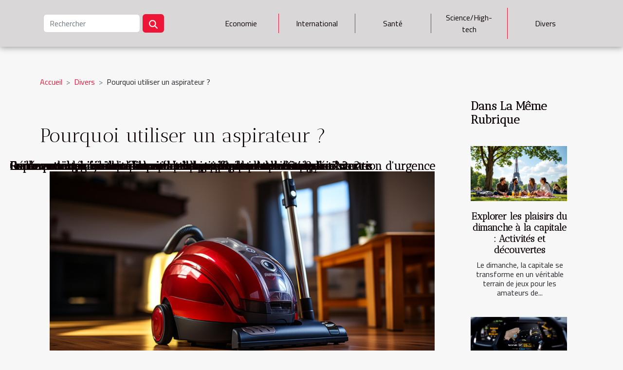

--- FILE ---
content_type: text/html; charset=UTF-8
request_url: https://lllrussia.org/pourquoi-utiliser-un-aspirateur
body_size: 5163
content:
<!DOCTYPE html>
    <html lang="fr">
<head>
    <meta charset="utf-8">
    <meta name="viewport" content="width=device-width, initial-scale=1">
    <title>Pourquoi utiliser un aspirateur ?  | lllrussia.org</title>

<meta name="description" content="">

<meta name="robots" content="follow,index" />
<link rel="icon" type="image/png" href="/favicon.png" />


    <link rel="stylesheet" href="/css/style2.css">
</head>
<body>
    <header>
    <div class="container-fluid d-flex justify-content-center">
        <nav class="navbar container navbar-expand-xl m-0 pt-3 pb-3">
            <div class="container-fluid">
                <button class="navbar-toggler" type="button" data-bs-toggle="collapse" data-bs-target="#navbarSupportedContent" aria-controls="navbarSupportedContent" aria-expanded="false" aria-label="Toggle navigation">
                    <svg xmlns="http://www.w3.org/2000/svg" fill="currentColor" class="bi bi-list" viewBox="0 0 16 16">
                        <path fill-rule="evenodd" d="M2.5 12a.5.5 0 0 1 .5-.5h10a.5.5 0 0 1 0 1H3a.5.5 0 0 1-.5-.5m0-4a.5.5 0 0 1 .5-.5h10a.5.5 0 0 1 0 1H3a.5.5 0 0 1-.5-.5m0-4a.5.5 0 0 1 .5-.5h10a.5.5 0 0 1 0 1H3a.5.5 0 0 1-.5-.5"></path>
                    </svg>
                </button>
                <div class="collapse navbar-collapse" id="navbarSupportedContent">
                    <form class="d-flex" role="search" method="get" action="/search">
    <input type="search" class="form-control"  name="q" placeholder="Rechercher" aria-label="Rechercher"  pattern=".*\S.*" required>
    <button type="submit" class="btn">
        <svg xmlns="http://www.w3.org/2000/svg" width="18px" height="18px" fill="currentColor" viewBox="0 0 512 512">
                    <path d="M416 208c0 45.9-14.9 88.3-40 122.7L502.6 457.4c12.5 12.5 12.5 32.8 0 45.3s-32.8 12.5-45.3 0L330.7 376c-34.4 25.2-76.8 40-122.7 40C93.1 416 0 322.9 0 208S93.1 0 208 0S416 93.1 416 208zM208 352a144 144 0 1 0 0-288 144 144 0 1 0 0 288z"/>
                </svg>
    </button>
</form>
                    <ul class="navbar-nav">
                                                    <li class="nav-item">
    <a href="/economie" class="nav-link">Economie</a>
    </li>
                                    <li class="nav-item">
    <a href="/international" class="nav-link">International</a>
    </li>
                                    <li class="nav-item">
    <a href="/sante" class="nav-link">Santé</a>
    </li>
                                    <li class="nav-item">
    <a href="/sciencehigh-tech" class="nav-link">Science/High-tech</a>
    </li>
                                    <li class="nav-item">
    <a href="/divers" class="nav-link">Divers</a>
    </li>
                            </ul>
                </div>
            </div>
        </nav>
    </div> 
</header>
<div class="container">
        <nav aria-label="breadcrumb"
               style="--bs-breadcrumb-divider: '&gt;';" >
            <ol class="breadcrumb">
                <li class="breadcrumb-item"><a href="/">Accueil</a></li>
                                    <li class="breadcrumb-item  active ">
                        <a href="/divers" title="Divers">Divers</a>                    </li>
                                <li class="breadcrumb-item">
                    Pourquoi utiliser un aspirateur ?                </li>
            </ol>
        </nav>
    </div>
<div class="container-fluid">
    <main class="container sidebar-minimal mt-2">
        <div class="row">
            <div class="col-lg-9 order-1 order-lg-2 col-12 main">

                                    <h1>
                        Pourquoi utiliser un aspirateur ?                    </h1>
                
                    <img class="img-fluid" src="/images/pourquoi-utiliser-un-aspirateur.jpeg" alt="Pourquoi utiliser un aspirateur ?">                                <article class="container main" ><div><p>Les aspirateurs sont devenus monnaie courante dans les foyers du monde entier. Bien qu'ils soient très populaires, beaucoup de gens ne savent toujours pas quel type est le meilleur. Aujourd'hui, nous allons vous aider à travers cet article a déniché le meilleur modèle des aspirateurs sans sac.</p>
<h2 id="anchor_0">Quels sont les meilleurs types aspirateurs ?</h2>
<p>Parmi les modèles disponibles sur le marché, les <a href="https://meilleur-aspirateur-sans-sac.com/">aspirateurs sans sac</a> restent les meilleurs. Cependant, il en existe de différents modèles, nous avons préparé un article pour vous présenter les meilleurs aspirateurs sans sac.</p>
<h2 id="anchor_1">En quoi consiste un aspirateur sans sac ?</h2>
<p>Un aspirateur sans sac est un appareil de nettoyage dont le fonctionnement est basé sur l'aspiration des poussières et saletés à travers l'air. À ce stade de la vie, qui n'a pas d'aspirateur à la maison ? Le passage du balai a été relégué au second plan et à des moments bien précis. Partout où un meilleur aspirateur sans sac se trouve pour épousseter sous les meubles, enlever les poils d'animaux et se débarrasser des miettes sur le canapé, les méthodes traditionnelles ont disparu ! Vous pouvez facilement enlever la saleté des surfaces dures comme les sols, les tables ou les comptoirs sans vous faire mal au dos.</p><div></article>            </div>
            <aside class="col-lg-3 order-2 order-lg-2 col-12 aside-right">
                <div class="list-flat-img">
                    <h2>Dans la même rubrique</h2>                            <section>

                    <figure><a href="/explorer-les-plaisirs-du-dimanche-a-la-capitale-activites-et-decouvertes" title="Explorer les plaisirs du dimanche à la capitale : Activités et découvertes"><img class="d-block w-100" src="/images/explorer-les-plaisirs-du-dimanche-a-la-capitale-activites-et-decouvertes.jpg" alt="Explorer les plaisirs du dimanche à la capitale : Activités et découvertes"></a></figure>                    
                    <div>
                        <h3><a href="/explorer-les-plaisirs-du-dimanche-a-la-capitale-activites-et-decouvertes" title="Explorer les plaisirs du dimanche à la capitale : Activités et découvertes">Explorer les plaisirs du dimanche à la capitale : Activités et découvertes</a></h3>                        <div>
Le dimanche, la capitale se transforme en un véritable terrain de jeux pour les amateurs de...</div>                    </div>
                </section>
                            <section>

                    <figure><a href="/comment-choisir-entre-permis-automatique-et-manuel" title="Comment choisir entre permis automatique et manuel ?"><img class="d-block w-100" src="/images/comment-choisir-entre-permis-automatique-et-manuel.jpeg" alt="Comment choisir entre permis automatique et manuel ?"></a></figure>                    
                    <div>
                        <h3><a href="/comment-choisir-entre-permis-automatique-et-manuel" title="Comment choisir entre permis automatique et manuel ?">Comment choisir entre permis automatique et manuel ?</a></h3>                        <div>
Choisir entre un permis de conduire automatique et manuel est souvent une étape essentielle dans...</div>                    </div>
                </section>
                            <section>

                    <figure><a href="/comment-integrer-des-elements-vintage-dans-un-salon-industriel" title="Comment intégrer des éléments vintage dans un salon industriel ?"><img class="d-block w-100" src="/images/comment-integrer-des-elements-vintage-dans-un-salon-industriel.jpeg" alt="Comment intégrer des éléments vintage dans un salon industriel ?"></a></figure>                    
                    <div>
                        <h3><a href="/comment-integrer-des-elements-vintage-dans-un-salon-industriel" title="Comment intégrer des éléments vintage dans un salon industriel ?">Comment intégrer des éléments vintage dans un salon industriel ?</a></h3>                        <div>
Aménager un salon au style industriel offre un terrain de jeu unique pour exprimer la...</div>                    </div>
                </section>
                            <section>

                    <figure><a href="/guide-pour-minimiser-le-bruit-avec-votre-tondeuse-thermique" title="Guide pour minimiser le bruit avec votre tondeuse thermique"><img class="d-block w-100" src="/images/guide-pour-minimiser-le-bruit-avec-votre-tondeuse-thermique.jpg" alt="Guide pour minimiser le bruit avec votre tondeuse thermique"></a></figure>                    
                    <div>
                        <h3><a href="/guide-pour-minimiser-le-bruit-avec-votre-tondeuse-thermique" title="Guide pour minimiser le bruit avec votre tondeuse thermique">Guide pour minimiser le bruit avec votre tondeuse thermique</a></h3>                        <div>
Le bruit généré par une tondeuse thermique peut rapidement transformer une simple tâche de...</div>                    </div>
                </section>
                            <section>

                    <figure><a href="/comment-choisir-un-parfum-masculin-qui-complete-votre-style" title="Comment choisir un parfum masculin qui complète votre style ?"><img class="d-block w-100" src="/images/comment-choisir-un-parfum-masculin-qui-complete-votre-style.jpeg" alt="Comment choisir un parfum masculin qui complète votre style ?"></a></figure>                    
                    <div>
                        <h3><a href="/comment-choisir-un-parfum-masculin-qui-complete-votre-style" title="Comment choisir un parfum masculin qui complète votre style ?">Comment choisir un parfum masculin qui complète votre style ?</a></h3>                        <div>Choisir un parfum masculin qui complète votre style est une étape essentielle pour affirmer votre...</div>                    </div>
                </section>
                                    </div>
            </aside>
        </div>
        <section class="column-2">

        <div class="container">
            <h2>Articles similaires</h2>            <div class="row">
                                    <div class="col-12 col-md-6 col-lg-6">
                        <figure><a href="/explorer-les-plaisirs-du-dimanche-a-la-capitale-activites-et-decouvertes" title="Explorer les plaisirs du dimanche à la capitale : Activités et découvertes"><img class="img-fluid" src="/images/explorer-les-plaisirs-du-dimanche-a-la-capitale-activites-et-decouvertes.jpg" alt="Explorer les plaisirs du dimanche à la capitale : Activités et découvertes"></a></figure><figcaption>Explorer les plaisirs du dimanche à la capitale : Activités et découvertes</figcaption>                        <div>
                            <h3><a href="/explorer-les-plaisirs-du-dimanche-a-la-capitale-activites-et-decouvertes" title="Explorer les plaisirs du dimanche à la capitale : Activités et découvertes">Explorer les plaisirs du dimanche à la capitale : Activités et découvertes</a></h3>                        </div>
                                                <time datetime="2026-01-08 12:18:06">8 janvier 2026 12:18</time>
                        <div>
Le dimanche, la capitale se transforme en un véritable terrain de jeux pour les amateurs de découvertes et de détente. Entre balades insolites, rendez-vous gourmands et lieux culturels ouverts, chaque passionné de sorties y trouvera son bonheur. Laissez-vous guider à travers des idées originales...</div>                                            </div>

                                                        <div class="col-12 col-md-6 col-lg-6">
                        <figure><a href="/comment-choisir-entre-permis-automatique-et-manuel" title="Comment choisir entre permis automatique et manuel ?"><img class="img-fluid" src="/images/comment-choisir-entre-permis-automatique-et-manuel.jpeg" alt="Comment choisir entre permis automatique et manuel ?"></a></figure><figcaption>Comment choisir entre permis automatique et manuel ?</figcaption>                        <div>
                            <h3><a href="/comment-choisir-entre-permis-automatique-et-manuel" title="Comment choisir entre permis automatique et manuel ?">Comment choisir entre permis automatique et manuel ?</a></h3>                        </div>
                                                <time datetime="2025-12-18 10:40:09">18 décembre 2025 10:40</time>
                        <div>
Choisir entre un permis de conduire automatique et manuel est souvent une étape essentielle dans le parcours d’apprentissage de la conduite. Cette décision peut sembler complexe, car elle influence non seulement la formation, mais aussi l’expérience de conduite sur le long terme. Découvrez les...</div>                                            </div>

                                </div>
            <div class="row">
                                                    <div class="col-12 col-md-6 col-lg-6">
                        <figure><a href="/comment-integrer-des-elements-vintage-dans-un-salon-industriel" title="Comment intégrer des éléments vintage dans un salon industriel ?"><img class="img-fluid" src="/images/comment-integrer-des-elements-vintage-dans-un-salon-industriel.jpeg" alt="Comment intégrer des éléments vintage dans un salon industriel ?"></a></figure><figcaption>Comment intégrer des éléments vintage dans un salon industriel ?</figcaption>                        <div>
                            <h3><a href="/comment-integrer-des-elements-vintage-dans-un-salon-industriel" title="Comment intégrer des éléments vintage dans un salon industriel ?">Comment intégrer des éléments vintage dans un salon industriel ?</a></h3>                        </div>
                                                <time datetime="2025-12-11 15:00:18">11 décembre 2025 15:00</time>
                        <div>
Aménager un salon au style industriel offre un terrain de jeu unique pour exprimer la personnalité et le goût de chacun. Intégrer des éléments vintage dans cet univers brut permet d’apporter de la chaleur, du caractère et une authenticité qui séduisent les amateurs de décoration. Découvrez...</div>                                            </div>

                                                        <div class="col-12 col-md-6 col-lg-6">
                        <figure><a href="/guide-pour-minimiser-le-bruit-avec-votre-tondeuse-thermique" title="Guide pour minimiser le bruit avec votre tondeuse thermique"><img class="img-fluid" src="/images/guide-pour-minimiser-le-bruit-avec-votre-tondeuse-thermique.jpg" alt="Guide pour minimiser le bruit avec votre tondeuse thermique"></a></figure><figcaption>Guide pour minimiser le bruit avec votre tondeuse thermique</figcaption>                        <div>
                            <h3><a href="/guide-pour-minimiser-le-bruit-avec-votre-tondeuse-thermique" title="Guide pour minimiser le bruit avec votre tondeuse thermique">Guide pour minimiser le bruit avec votre tondeuse thermique</a></h3>                        </div>
                                                <time datetime="2025-12-01 08:38:04">1 décembre 2025 08:38</time>
                        <div>
Le bruit généré par une tondeuse thermique peut rapidement transformer une simple tâche de jardinage en une source de gêne pour votre entourage. Face à ce défi, il existe des méthodes efficaces pour limiter les nuisances sonores sans sacrifier la performance de votre appareil. Découvrez dans cet...</div>                                            </div>

                                </div>
            <div class="row">
                                                    <div class="col-12 col-md-6 col-lg-6">
                        <figure><a href="/comment-choisir-un-parfum-masculin-qui-complete-votre-style" title="Comment choisir un parfum masculin qui complète votre style ?"><img class="img-fluid" src="/images/comment-choisir-un-parfum-masculin-qui-complete-votre-style.jpeg" alt="Comment choisir un parfum masculin qui complète votre style ?"></a></figure><figcaption>Comment choisir un parfum masculin qui complète votre style ?</figcaption>                        <div>
                            <h3><a href="/comment-choisir-un-parfum-masculin-qui-complete-votre-style" title="Comment choisir un parfum masculin qui complète votre style ?">Comment choisir un parfum masculin qui complète votre style ?</a></h3>                        </div>
                                                <time datetime="2025-11-22 00:42:05">22 novembre 2025 00:42</time>
                        <div>Choisir un parfum masculin qui complète votre style est une étape essentielle pour affirmer votre personnalité et affiner votre élégance au quotidien. Le bon parfum ne se contente pas d’apporter une touche olfactive agréable, il devient un véritable accessoire, révélateur de votre identité....</div>                                            </div>

                                                        <div class="col-12 col-md-6 col-lg-6">
                        <figure><a href="/guide-pour-un-ajustement-parfait-de-votre-gilet-de-sauvetage-en-situation-durgence" title="Guide pour un ajustement parfait de votre gilet de sauvetage en situation d&#039;urgence"><img class="img-fluid" src="/images/guide-pour-un-ajustement-parfait-de-votre-gilet-de-sauvetage-en-situation-durgence.jpg" alt="Guide pour un ajustement parfait de votre gilet de sauvetage en situation d&#039;urgence"></a></figure><figcaption>Guide pour un ajustement parfait de votre gilet de sauvetage en situation d'urgence</figcaption>                        <div>
                            <h3><a href="/guide-pour-un-ajustement-parfait-de-votre-gilet-de-sauvetage-en-situation-durgence" title="Guide pour un ajustement parfait de votre gilet de sauvetage en situation d&#039;urgence">Guide pour un ajustement parfait de votre gilet de sauvetage en situation d'urgence</a></h3>                        </div>
                                                <time datetime="2025-11-01 02:12:03">1 novembre 2025 02:12</time>
                        <div>
Porter un gilet de sauvetage adapté est un geste essentiel pour votre sécurité en milieu aquatique, en particulier en situation d'urgence. Bien ajuster cet équipement peut faire la différence entre l’efficacité et le danger, il est donc primordial de comprendre les bonnes pratiques. Découvrez...</div>                                            </div>

                                </div>
            <div class="row">
                                                    <div class="col-12 col-md-6 col-lg-6">
                        <figure><a href="/comment-organiser-une-escapade-surprise-pour-un-trentenaire" title="Comment organiser une escapade surprise pour un trentenaire ?"><img class="img-fluid" src="/images/comment-organiser-une-escapade-surprise-pour-un-trentenaire.jpeg" alt="Comment organiser une escapade surprise pour un trentenaire ?"></a></figure><figcaption>Comment organiser une escapade surprise pour un trentenaire ?</figcaption>                        <div>
                            <h3><a href="/comment-organiser-une-escapade-surprise-pour-un-trentenaire" title="Comment organiser une escapade surprise pour un trentenaire ?">Comment organiser une escapade surprise pour un trentenaire ?</a></h3>                        </div>
                                                <time datetime="2025-10-21 20:54:06">21 octobre 2025 20:54</time>
                        <div>Organiser une escapade surprise pour un trentenaire est un défi aussi excitant qu’enrichissant. Ce moment unique permet de créer des souvenirs mémorables tout en adaptant l’expérience aux goûts et envies de la personne surprise. Découvrez comment planifier chaque détail afin de rendre ce séjour...</div>                                            </div>

                                                        <div class="col-12 col-md-6 col-lg-6">
                        <figure><a href="/redecouvrir-sa-feminite-a-travers-lobjectif-une-exploration-intime" title="Redécouvrir sa féminité à travers l&#039;objectif : une exploration intime ?"><img class="img-fluid" src="/images/redecouvrir-sa-feminite-a-travers-lobjectif-une-exploration-intime.jpg" alt="Redécouvrir sa féminité à travers l&#039;objectif : une exploration intime ?"></a></figure><figcaption>Redécouvrir sa féminité à travers l'objectif : une exploration intime ?</figcaption>                        <div>
                            <h3><a href="/redecouvrir-sa-feminite-a-travers-lobjectif-une-exploration-intime" title="Redécouvrir sa féminité à travers l&#039;objectif : une exploration intime ?">Redécouvrir sa féminité à travers l'objectif : une exploration intime ?</a></h3>                        </div>
                                                <time datetime="2025-10-03 00:42:06">3 octobre 2025 00:42</time>
                        <div>
Explorer sa féminité à travers la photographie permet d'ouvrir une porte sur son identité profonde et de mieux comprendre son rapport au corps. Un objectif photographique peut devenir un miroir révélateur, invitant à l'acceptation et à l'affirmation de soi. Cette immersion visuelle et sensorielle...</div>                                            </div>

                                </div>
            <div class="row">
                                                    <div class="col-12 col-md-6 col-lg-6">
                        <figure><a href="/comment-choisir-le-sac-a-dos-ideal-pour-chaque-occasion" title="Comment choisir le sac à dos idéal pour chaque occasion ?"><img class="img-fluid" src="/images/comment-choisir-le-sac-a-dos-ideal-pour-chaque-occasion.jpg" alt="Comment choisir le sac à dos idéal pour chaque occasion ?"></a></figure><figcaption>Comment choisir le sac à dos idéal pour chaque occasion ?</figcaption>                        <div>
                            <h3><a href="/comment-choisir-le-sac-a-dos-ideal-pour-chaque-occasion" title="Comment choisir le sac à dos idéal pour chaque occasion ?">Comment choisir le sac à dos idéal pour chaque occasion ?</a></h3>                        </div>
                                                <time datetime="2025-09-24 01:10:03">24 septembre 2025 01:10</time>
                        <div>
Un sac à dos bien choisi peut transformer chaque sortie, que ce soit pour une randonnée, une journée de travail ou un voyage. Savoir sélectionner le modèle adapté à chaque occasion permet de maximiser confort, organisation et style. Découvrez dans cet article comment faire le bon choix et quels...</div>                                            </div>

                                                        <div class="col-12 col-md-6 col-lg-6">
                        <figure><a href="/decouverte-des-meilleures-pratiques-pour-le-soin-des-draps-en-chanvre" title="Découverte des meilleures pratiques pour le soin des draps en chanvre"><img class="img-fluid" src="/images/decouverte-des-meilleures-pratiques-pour-le-soin-des-draps-en-chanvre.jpeg" alt="Découverte des meilleures pratiques pour le soin des draps en chanvre"></a></figure><figcaption>Découverte des meilleures pratiques pour le soin des draps en chanvre</figcaption>                        <div>
                            <h3><a href="/decouverte-des-meilleures-pratiques-pour-le-soin-des-draps-en-chanvre" title="Découverte des meilleures pratiques pour le soin des draps en chanvre">Découverte des meilleures pratiques pour le soin des draps en chanvre</a></h3>                        </div>
                                                <time datetime="2025-09-19 20:34:36">19 septembre 2025 20:34</time>
                        <div>
Le soin des draps en chanvre revêt une essentielle importance pour préserver leur douceur et leur durabilité. Découvrir les meilleures pratiques permet d’assurer un confort optimal nuit après nuit, tout en maintenant l’aspect naturel du textile. Poursuivez la lecture pour explorer des conseils...</div>                                            </div>

                                                </div>
        </div>
        
    </section>
                    </main>
</div>
<footer>
    <div class="container-fluid">
        <div class="container">
            <div class="row">
                <div class="col-12 col-lg-4">
                    <div class="row">
                        <section>
            <div>
                <h3><a href="/economie" title="Economie">Economie</a></h3>                            </div>
        </section>
            <section>
            <div>
                <h3><a href="/international" title="International">International</a></h3>                            </div>
        </section>
            <section>
            <div>
                <h3><a href="/sante" title="Santé">Santé</a></h3>                            </div>
        </section>
            <section>
            <div>
                <h3><a href="/sciencehigh-tech" title="Science/High-tech">Science/High-tech</a></h3>                            </div>
        </section>
            <section>
            <div>
                <h3><a href="/divers" title="Divers">Divers</a></h3>                            </div>
        </section>
                            </div>
                                    </div>
                <div class="col-12 col-lg-4">
                    <form class="d-flex" role="search" method="get" action="/search">
    <input type="search" class="form-control"  name="q" placeholder="Rechercher" aria-label="Rechercher"  pattern=".*\S.*" required>
    <button type="submit" class="btn">
        <svg xmlns="http://www.w3.org/2000/svg" width="18px" height="18px" fill="currentColor" viewBox="0 0 512 512">
                    <path d="M416 208c0 45.9-14.9 88.3-40 122.7L502.6 457.4c12.5 12.5 12.5 32.8 0 45.3s-32.8 12.5-45.3 0L330.7 376c-34.4 25.2-76.8 40-122.7 40C93.1 416 0 322.9 0 208S93.1 0 208 0S416 93.1 416 208zM208 352a144 144 0 1 0 0-288 144 144 0 1 0 0 288z"/>
                </svg>
    </button>
</form>
                </div>
            </div>
        </div>
    </div>
    <div class="container-fluid">
        <div class="row">
            
   
    </div>
    </div>
</footer>

    <script src="https://cdn.jsdelivr.net/npm/bootstrap@5.0.2/dist/js/bootstrap.bundle.min.js" integrity="sha384-MrcW6ZMFYlzcLA8Nl+NtUVF0sA7MsXsP1UyJoMp4YLEuNSfAP+JcXn/tWtIaxVXM" crossorigin="anonymous"></script>
    </body>
</html>
